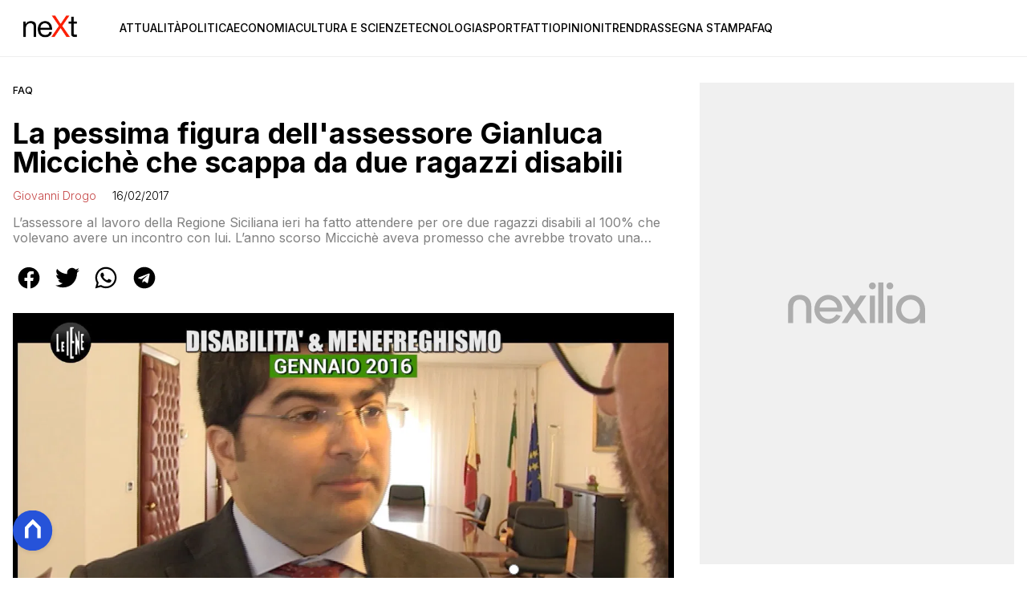

--- FILE ---
content_type: text/html
request_url: https://www.nextquotidiano.it/la-pessima-figura-dellassessore-gianluca-micciche-che-scappa-da-due-ragazzi-disabili/
body_size: 18407
content:
<!DOCTYPE html><html lang="it"> <head><meta charset="utf-8"><meta name="viewport" content="width=device-width, initial-scale=1"><script>(function(){const isLogged = false;
const subscriptionPlan = null;

  window.astroproxy = {
    isLogged: isLogged,
    subscriptionPlan: subscriptionPlan,
  };

  window.loadLibraryScript = (function () {
    const cbs = {};
    const alreadyLoaded = [];

    const loadLibrary = (libraryUrl) => {
      const script = document.createElement('script');
      script.src = libraryUrl;
      script.defer = true;
      script.onload = () => {
        alreadyLoaded.push(libraryUrl);

        cbs[libraryUrl].forEach((cb) => {
          if (typeof cb === 'function') cb();
        });
      };
      document.body.appendChild(script);
    };

    return (libraryUrl, cb = () => {}) => {
      if (alreadyLoaded.includes(libraryUrl)) {
        cb();
        return;
      }

      if (!cbs.hasOwnProperty(libraryUrl)) {
        cbs[libraryUrl] = [];
        cbs[libraryUrl].push(cb);
        loadLibrary(libraryUrl);
      } else {
        cbs[libraryUrl].push(cb);
      }
    };
  })();
})();</script> <link rel="stylesheet" href="/_astro/nextquotidiano-theme.BlsrSVkr.css">  <link href="https://static.nexilia.it/static-metadata/nextquotidiano/cmp-pay.css" rel="stylesheet preload" as="style"> <script src="https://static.nexilia.it/static-metadata/nextquotidiano/cmp-pay.js"></script>     <link href="https://fonts.googleapis.com/css2?family=Roboto:wght@100;200;300;400;500;600;700;800;900&display=swap" rel="stylesheet preload" as="style"> <link href="https://fonts.googleapis.com/css2?family=Inter:wght@100;200;300;400;500;600;700;800;900&display=swap" rel="stylesheet preload" as="style">  <!-- <link
  rel="stylesheet preload"
  as="style"
  href={`/public/${config.code}/${config.code}.css?ver=1.0.2`}
/> -->  <link rel="shortcut icon" href="/public/nextquotidiano/favicon.ico">  <script>(function(){const containerId = "cS5e5Hbj";

    var _mtm = (window._mtm = window._mtm || []);
    _mtm.push({ 'mtm.startTime': new Date().getTime(), event: 'mtm.Start' });
    (function () {
      var d = document,
        g = d.createElement('script'),
        s = d.getElementsByTagName('script')[0];
      g.async = true;
      g.src = 'https://tagmanager.elikona.it/js/container_' + containerId + '.js';
      s.parentNode.insertBefore(g, s);
    })();
  })();</script>    <script class="_iub_cs_activate" type="text/plain">(function(){const gtmCode = "GTM-TFSGDRW";

  (function (w, d, s, l, i) {
    w[l] = w[l] || [];
    w[l].push({ 'gtm.start': new Date().getTime(), event: 'gtm.js' });
    var f = d.getElementsByTagName(s)[0],
      j = d.createElement(s),
      dl = l != 'dataLayer' ? '&l=' + l : '';
    j.async = true;
    j.src = 'https://www.googletagmanager.com/gtm.js?id=' + i + dl;
    f.parentNode.insertBefore(j, f);
  })(window, document, 'script', 'dataLayer', gtmCode);
})();</script> <script type="text/javascript">
  window.googletag = window.googletag || { cmd: [] };
</script>   <script type="text/javascript">(function(){const enablePushdown = true;

      if (enablePushdown) {
        if (typeof window.adk_slot_on_demand !== 'undefined') {
          window.adk_slot_on_demand = 'adk_pushdown';
        } else {
          window.addEventListener('adkInteractionsEvents', (event) => {
            if (event && event.detail.adkOnDemandPromisesCreated) {
              window.adk_slot_on_demand = 'adk_pushdown';
            }
          });
        }
      }

      window._iubendaEvents.on('onReady', function () {
        const adkaoraScript = document.createElement('script');
        adkaoraScript.type = 'text/javascript';
        adkaoraScript.defer = true;
        adkaoraScript.src = 'https://cdn.adkaora.space/mosaico/generic/prod/adk-init.js';

        // add attribute data-version with value v3
        adkaoraScript.setAttribute('data-version', 'v3');
        document.head.appendChild(adkaoraScript);
      });
    })();</script>   <meta name="robots" content="index, follow, max-image-preview:large, max-snippet:-1, max-video-preview:-1"/><title>La pessima figura dell&#x27;assessore Gianluca Miccichè che scappa da due ragazzi disabili | NextQuotidiano</title><meta name="description" content="La pessima figura dell&#x27;assessore Gianluca Miccichè che scappa da due ragazzi disabili. Scopri i fatti del giorno e le ultime notizie di attualità su NextQuotidiano."/><link rel="canonical" href="https://www.nextquotidiano.it/la-pessima-figura-dellassessore-gianluca-micciche-che-scappa-da-due-ragazzi-disabili/"/><meta property="og:locale" content="it_IT"/><meta property="og:type" content="article"/><meta property="og:title" content="La pessima figura dell&#x27;assessore Gianluca Miccichè che scappa da due ragazzi disabili | NextQuotidiano"/><meta property="og:description" content="La pessima figura dell&#x27;assessore Gianluca Miccichè che scappa da due ragazzi disabili. Scopri i fatti del giorno e le ultime notizie di attualità su NextQuotidiano."/><meta property="og:url" content="https://www.nextquotidiano.it/la-pessima-figura-dellassessore-gianluca-micciche-che-scappa-da-due-ragazzi-disabili/"/><meta property="og:site_name" content="nextQuotidiano"/><meta property="article:publisher" content="https://www.facebook.com/nextquotidiano.it/"/><meta property="article:published_time" content="2017-02-16T09:03:13"/><meta property="article:modified_time" content="2017-02-16T09:03:13"/><meta property="og:image" content="https://static.nexilia.it/nextquotidiano/2017/02/gianluca-miccichè-alessio-gianluca-iene-disabilità-3.png"/><meta property="og:image:width" content="1324"/><meta property="og:image:height" content="718"/><meta property="og:image:type" content="image/png"/><meta name="author" content="Giovanni Drogo"/><meta name="twitter:card" content="summary_large_image"/><meta name="twitter:creator" content="@neXtquotidiano"/><meta name="twitter:site" content="nextQuotidiano"/><link rel="alternate" type="application/rss+xml" title="La pessima figura dell&#x27;assessore Gianluca Miccichè che scappa da due ragazzi disabili | NextQuotidiano | Feed" href="https://www.nextquotidiano.it/la-pessima-figura-dellassessore-gianluca-micciche-che-scappa-da-due-ragazzi-disabili/feed/"/><script type="application/ld+json">[{"@context":"https://schema.org","@graph":[{"@type":"NewsArticle","@id":"https://www.nextquotidiano.it/la-pessima-figura-dellassessore-gianluca-micciche-che-scappa-da-due-ragazzi-disabili/#article","isPartOf":{"@id":"https://www.nextquotidiano.it/la-pessima-figura-dellassessore-gianluca-micciche-che-scappa-da-due-ragazzi-disabili/"},"author":{"name":"Giovanni Drogo","@id":"https://www.nextquotidiano.it/#/schema/person/e8c9b04db9b26b6d706f38ba41a73ba5"},"headline":"La pessima figura dell&#039;assessore Gianluca Miccichè che scappa da due ragazzi disabili","datePublished":"2017-02-16T09:03:13+00:00","mainEntityOfPage":{"@id":"https://www.nextquotidiano.it/la-pessima-figura-dellassessore-gianluca-micciche-che-scappa-da-due-ragazzi-disabili/"},"wordCount":813,"commentCount":0,"publisher":{"@id":"https://www.nextquotidiano.it/#organization"},"image":{"@id":"https://www.nextquotidiano.it/la-pessima-figura-dellassessore-gianluca-micciche-che-scappa-da-due-ragazzi-disabili/#primaryimage"},"thumbnailUrl":"https://static.nexilia.it/nextquotidiano/2017/02/gianluca-miccichè-alessio-gianluca-iene-disabilità-3.png","articleSection":["FAQ","Politica"],"inLanguage":"it-IT","potentialAction":[{"@type":"CommentAction","name":"Comment","target":["https://www.nextquotidiano.it/la-pessima-figura-dellassessore-gianluca-micciche-che-scappa-da-due-ragazzi-disabili/#respond"]}]},{"@type":"WebPage","@id":"https://www.nextquotidiano.it/la-pessima-figura-dellassessore-gianluca-micciche-che-scappa-da-due-ragazzi-disabili/","url":"https://www.nextquotidiano.it/la-pessima-figura-dellassessore-gianluca-micciche-che-scappa-da-due-ragazzi-disabili/","name":"La pessima figura dell&#039;assessore Gianluca Miccichè che scappa da due ragazzi disabili | NextQuotidiano","isPartOf":{"@id":"https://www.nextquotidiano.it/#website"},"primaryImageOfPage":{"@id":"https://www.nextquotidiano.it/la-pessima-figura-dellassessore-gianluca-micciche-che-scappa-da-due-ragazzi-disabili/#primaryimage"},"image":{"@id":"https://www.nextquotidiano.it/la-pessima-figura-dellassessore-gianluca-micciche-che-scappa-da-due-ragazzi-disabili/#primaryimage"},"thumbnailUrl":"https://static.nexilia.it/nextquotidiano/2017/02/gianluca-miccichè-alessio-gianluca-iene-disabilità-3.png","datePublished":"2017-02-16T09:03:13+00:00","description":"La pessima figura dell&#039;assessore Gianluca Miccichè che scappa da due ragazzi disabili. Scopri i fatti del giorno e le ultime notizie di attualità su NextQuotidiano.","breadcrumb":{"@id":"https://www.nextquotidiano.it/la-pessima-figura-dellassessore-gianluca-micciche-che-scappa-da-due-ragazzi-disabili/#breadcrumb"},"inLanguage":"it-IT","potentialAction":[{"@type":"ReadAction","target":["https://www.nextquotidiano.it/la-pessima-figura-dellassessore-gianluca-micciche-che-scappa-da-due-ragazzi-disabili/"]}]},{"@type":"ImageObject","inLanguage":"it-IT","@id":"https://www.nextquotidiano.it/la-pessima-figura-dellassessore-gianluca-micciche-che-scappa-da-due-ragazzi-disabili/#primaryimage","url":"https://static.nexilia.it/nextquotidiano/2017/02/gianluca-miccichè-alessio-gianluca-iene-disabilità-3.png","contentUrl":"https://static.nexilia.it/nextquotidiano/2017/02/gianluca-miccichè-alessio-gianluca-iene-disabilità-3.png","width":1324,"height":718,"caption":"gianluca miccichè alessio gianluca iene disabilità - 3"},{"@type":"BreadcrumbList","@id":"https://www.nextquotidiano.it/la-pessima-figura-dellassessore-gianluca-micciche-che-scappa-da-due-ragazzi-disabili/#breadcrumb","itemListElement":[{"@type":"ListItem","position":1,"name":"Home","item":"https://www.nextquotidiano.it/"},{"@type":"ListItem","position":2,"name":"La pessima figura dell&#039;assessore Gianluca Miccichè che scappa da due ragazzi disabili"}]},{"@type":"WebSite","@id":"https://www.nextquotidiano.it/#website","url":"https://www.nextquotidiano.it/","name":"nextQuotidiano","description":"","publisher":{"@id":"https://www.nextquotidiano.it/#organization"},"potentialAction":[{"@type":"SearchAction","target":{"@type":"EntryPoint","urlTemplate":"https://www.nextquotidiano.it/?s={search_term_string}"},"query-input":{"@type":"PropertyValueSpecification","valueRequired":true,"valueName":"search_term_string"}}],"inLanguage":"it-IT"},{"@type":"Organization","@id":"https://www.nextquotidiano.it/#organization","name":"Next Quotidiano","url":"https://www.nextquotidiano.it/","logo":{"@type":"ImageObject","inLanguage":"it-IT","@id":"https://www.nextquotidiano.it/#/schema/logo/image/","url":"https://static.nexilia.it/nextquotidiano/2023/11/logo.png","contentUrl":"https://static.nexilia.it/nextquotidiano/2023/11/logo.png","width":600,"height":300,"caption":"Next Quotidiano"},"image":{"@id":"https://www.nextquotidiano.it/#/schema/logo/image/"},"sameAs":["https://www.facebook.com/nextquotidiano.it/","https://x.com/nextquotidiano"]},{"@type":"Person","@id":"https://www.nextquotidiano.it/#/schema/person/e8c9b04db9b26b6d706f38ba41a73ba5","name":"Giovanni Drogo","image":{"@type":"ImageObject","inLanguage":"it-IT","@id":"https://www.nextquotidiano.it/#/schema/person/image/","url":"https://secure.gravatar.com/avatar/66d72035f942d8e0808e59cc8b47230b?s=96&d=mm&r=g","contentUrl":"https://secure.gravatar.com/avatar/66d72035f942d8e0808e59cc8b47230b?s=96&d=mm&r=g","caption":"Giovanni Drogo"},"url":"https://www.nextquotidiano.it/author/giovanni-drogo/"}]},{"@context":"https://schema.org","@graph":[{"@type":"SiteNavigationElement","@id":"https://www.nextquotidiano.it/#Principale","name":"Attualità","url":"https://www.nextquotidiano.it/attualita/"},{"@type":"SiteNavigationElement","@id":"https://www.nextquotidiano.it/#Principale","name":"Politica","url":"https://www.nextquotidiano.it/politica/"},{"@type":"SiteNavigationElement","@id":"https://www.nextquotidiano.it/#Principale","name":"Economia","url":"https://www.nextquotidiano.it/economia/"},{"@type":"SiteNavigationElement","@id":"https://www.nextquotidiano.it/#Principale","name":"Cultura e Scienze","url":"https://www.nextquotidiano.it/cultura-e-scienze/"},{"@type":"SiteNavigationElement","@id":"https://www.nextquotidiano.it/#Principale","name":"Tecnologia","url":"https://www.nextquotidiano.it/tecnologia/"},{"@type":"SiteNavigationElement","@id":"https://www.nextquotidiano.it/#Principale","name":"Sport","url":"https://www.nextquotidiano.it/sport/"},{"@type":"SiteNavigationElement","@id":"https://www.nextquotidiano.it/#Principale","name":"Fatti","url":"https://www.nextquotidiano.it/fatti/"},{"@type":"SiteNavigationElement","@id":"https://www.nextquotidiano.it/#Principale","name":"Opinioni","url":"https://www.nextquotidiano.it/opinioni/"},{"@type":"SiteNavigationElement","@id":"https://www.nextquotidiano.it/#Principale","name":"Trend","url":"https://www.nextquotidiano.it/trend/"},{"@type":"SiteNavigationElement","@id":"https://www.nextquotidiano.it/#Principale","name":"Rassegna Stampa","url":"https://www.nextquotidiano.it/rassegna-stampa/"},{"@type":"SiteNavigationElement","@id":"https://www.nextquotidiano.it/#Principale","name":"Faq","url":"https://www.nextquotidiano.it/faq/"}]}]</script><style>.paywall[data-astro-cid-szf7bw6u]{margin:16px auto}.paywall[data-astro-cid-szf7bw6u] div[data-astro-cid-szf7bw6u]{background-color:#fff;padding:2rem 24px;border-radius:10px;box-shadow:0 0 0 2px #2956f8;max-width:600px;text-align:center;font-family:system-ui,sans-serif;margin:0 auto}.paywall[data-astro-cid-szf7bw6u] div[data-astro-cid-szf7bw6u] img[data-astro-cid-szf7bw6u]{height:42px;margin:0 auto 2rem;object-fit:contain}.paywall[data-astro-cid-szf7bw6u] div[data-astro-cid-szf7bw6u] p[data-astro-cid-szf7bw6u]{font-size:1.1rem;color:#212121;margin-bottom:2rem;line-height:30px}.paywall[data-astro-cid-szf7bw6u] div[data-astro-cid-szf7bw6u] a[data-astro-cid-szf7bw6u].btn-discover{background-color:#2956f8;color:#fff;padding:1rem 2.5rem;border-radius:8px;font-size:1rem;font-weight:600;text-decoration:none;display:inline-block}.paywall[data-astro-cid-szf7bw6u] div[data-astro-cid-szf7bw6u] a[data-astro-cid-szf7bw6u].btn-discover:hover{filter:brightness(1.1);color:#fff!important;transition:filter .2s ease}.login[data-astro-cid-szf7bw6u]{margin-top:1rem;font-size:.9rem;color:#666}.login[data-astro-cid-szf7bw6u] a[data-astro-cid-szf7bw6u]{color:#2956f8;text-decoration:none;font-size:14px}.login[data-astro-cid-szf7bw6u] a[data-astro-cid-szf7bw6u]:hover{text-decoration:underline}
.btn-nexilia-club[data-astro-cid-xjiewfcr]{margin:16px;z-index:1000;width:50px;height:50px;border-radius:50%;box-shadow:0 2px 5px #0000001a;display:flex;align-items:center;justify-content:center}.btn-nexilia-club[data-astro-cid-xjiewfcr] img[data-astro-cid-xjiewfcr]{width:50px;height:50px}
@media only screen and (max-width: 970px){#gmpSkinMobileSpacer[data-astro-cid-bzugj4pu]{min-height:100px}}:root{--swiper-navigation-size: 44px}.swiper-button-prev,.swiper-button-next{position:absolute;top:var(--swiper-navigation-top-offset, 50%);width:calc(var(--swiper-navigation-size) / 44 * 27);height:var(--swiper-navigation-size);margin-top:calc(0px - (var(--swiper-navigation-size) / 2));z-index:10;cursor:pointer;display:flex;align-items:center;justify-content:center;color:var(--swiper-navigation-color, var(--swiper-theme-color))}.swiper-button-prev.swiper-button-disabled,.swiper-button-next.swiper-button-disabled{opacity:.35;cursor:auto;pointer-events:none}.swiper-button-prev.swiper-button-hidden,.swiper-button-next.swiper-button-hidden{opacity:0;cursor:auto;pointer-events:none}.swiper-navigation-disabled .swiper-button-prev,.swiper-navigation-disabled .swiper-button-next{display:none!important}.swiper-button-prev svg,.swiper-button-next svg{width:100%;height:100%;object-fit:contain;transform-origin:center}.swiper-rtl .swiper-button-prev svg,.swiper-rtl .swiper-button-next svg{transform:rotate(180deg)}.swiper-button-prev,.swiper-rtl .swiper-button-next{left:var(--swiper-navigation-sides-offset, 10px);right:auto}.swiper-button-lock{display:none}.swiper-button-prev:after,.swiper-button-next:after{font-family:swiper-icons;font-size:var(--swiper-navigation-size);text-transform:none!important;letter-spacing:0;font-variant:initial;line-height:1}.swiper-button-prev:after,.swiper-rtl .swiper-button-next:after{content:"prev"}.swiper-button-next,.swiper-rtl .swiper-button-prev{right:var(--swiper-navigation-sides-offset, 10px);left:auto}.swiper-button-next:after,.swiper-rtl .swiper-button-prev:after{content:"next"}
</style>
<link rel="stylesheet" href="/_astro/index.Cacu5y9W.css">
<link rel="stylesheet" href="/_astro/index.XCPM6bHg.css">
<style>._container_1913p_1{color:#19181f;display:flex;flex-direction:column;align-items:center;width:100%}._container_1913p_1 h5{margin-bottom:25px;font-size:1.5em}._answer_1913p_14{width:100%;margin-bottom:1rem;border-radius:.5rem;box-shadow:0 5px 15px #0000001a;position:relative;transition:background-color .3s ease-out;overflow:hidden}._answer_hover_1913p_24:hover{background-color:#efefef!important;cursor:pointer}._answer_voted_1913p_29{cursor:default}._answerInner_1913p_33{width:0;position:absolute;left:0;top:0;margin:0;height:100%;border-radius:.5rem;text-align:left;display:block;transition:width .5s ease-out,background-color .5s ease-out}._answerText_1913p_46{margin:0;padding:1rem;font-weight:700;position:relative;z-index:1}._answer_1913p_14 span{position:absolute;right:1rem;top:50%;transform:translateY(-50%);font-size:1.2rem;font-weight:700}
</style></head> <body class="article-page faq-page">  <script>
  // eslint-disable-next-line no-unused-vars
  function handleClick() {
    document.body.classList.toggle('nexilia-no-scroll');
    const menuButton = document.getElementById('menu-hamburger');
    menuButton.classList.toggle('active');
  }
</script> <header class="menuType_inline">   <section class="head"> <button onclick="handleClick()" class="btn-icon btn-burger" id="menu-hamburger"> <svg xmlns="http://www.w3.org/2000/svg" width="26" height="14" viewBox="0 0 26 14" fill="none"> <path d="M1 1H25" stroke="currentColor" stroke-width="1.5" stroke-linecap="round"></path> <path d="M1 7H25" stroke="currentColor" stroke-width="1.5" stroke-linecap="round"></path> <path d="M1 13H25" stroke="currentColor" stroke-width="1.5" stroke-linecap="round"></path> </svg> </button> <a href="/"> <img alt="logo" src="https://static.nexilia.it/nextquotidiano/2023/11/logo.png"> </a> <div class="menu-container"> <nav id="wordpress-primary-menu" class="primary nav-inline"> <div class="menu-principale-container"> <ul id="menuList" class="menu_top"> <li> <a href="/attualita/">Attualità</a> </li><li> <a href="/politica/">Politica</a> </li><li> <a href="/economia/">Economia</a> </li><li> <a href="/cultura-e-scienze/">Cultura e Scienze</a> </li><li> <a href="/tecnologia/">Tecnologia</a> </li><li> <a href="/sport/">Sport</a> </li><li> <a href="/fatti/">Fatti</a> </li><li> <a href="/opinioni/">Opinioni</a> </li><li> <a href="/trend/">Trend</a> </li><li> <a href="/rassegna-stampa/">Rassegna Stampa</a> </li><li> <a href="/faq/">Faq</a> </li> </ul> </div> </nav> </div> </section>  </header>  <main class="article-page faq-page">   <article data-template="2" data-subscription="free"> <section class="block-category"><h2 class="lbl-category"><a href="/faq/">FAQ</a></h2></section><section class="block-title"><h1>La pessima figura dell&#x27;assessore Gianluca Miccichè che scappa da due ragazzi disabili</h1></section><section class="block-infos"><h3><a href="/author/giovanni-drogo/" style="margin-right:16px">Giovanni Drogo</a> <!-- -->16/02/2017<!-- --> </h3></section><section class="block-subtitle clamp lines-2"><span><p>L&#8217;assessore al lavoro della Regione Siciliana ieri ha fatto attendere per ore due ragazzi disabili al 100% che volevano avere un incontro con lui. L&#8217;anno scorso Miccichè aveva promesso che avrebbe trovato una soluzione &#8220;entro un mese&#8221; ieri l&#8217;assessore della giunta Crocetta è scappato da una porta di emergenza lasciandosi dietro Alessio e Gianluca Pellegrino e la troupe delle Iene che voleva intervistarlo</p>
</span></section><section class="block-share"> <div class="share-component desktop-only"> <h3>Condividi:</h3> <div class="facebook"> <a href="https://www.facebook.com/sharer.php?u=https%3A%2F%2Fwww.nextquotidiano.it%2Fla-pessima-figura-dellassessore-gianluca-micciche-che-scappa-da-due-ragazzi-disabili%2F" target="_blank" rel="noreferrer" title="facebook"> <svg
    xmlns="http://www.w3.org/2000/svg"
    width="800px"
    height="800px"
    viewBox="0 0 24 24"
    fill="none"
>
    <path
        d="M20 12.05C19.9813 10.5255 19.5273 9.03809 18.6915 7.76295C17.8557 6.48781 16.673 5.47804 15.2826 4.85257C13.8921 4.2271 12.3519 4.01198 10.8433 4.23253C9.33473 4.45309 7.92057 5.10013 6.7674 6.09748C5.61422 7.09482 4.77005 8.40092 4.3343 9.86195C3.89856 11.323 3.88938 12.8781 4.30786 14.3442C4.72634 15.8103 5.55504 17.1262 6.69637 18.1371C7.83769 19.148 9.24412 19.8117 10.75 20.05V14.38H8.75001V12.05H10.75V10.28C10.7037 9.86846 10.7483 9.45175 10.8807 9.05931C11.0131 8.66687 11.23 8.30827 11.5161 8.00882C11.8022 7.70936 12.1505 7.47635 12.5365 7.32624C12.9225 7.17612 13.3368 7.11255 13.75 7.14003C14.3498 7.14824 14.9482 7.20173 15.54 7.30003V9.30003H14.54C14.3676 9.27828 14.1924 9.29556 14.0276 9.35059C13.8627 9.40562 13.7123 9.49699 13.5875 9.61795C13.4627 9.73891 13.3667 9.88637 13.3066 10.0494C13.2464 10.2125 13.2237 10.387 13.24 10.56V12.07H15.46L15.1 14.4H13.25V20C15.1399 19.7011 16.8601 18.7347 18.0985 17.2761C19.3369 15.8175 20.0115 13.9634 20 12.05Z"
        fill="#1877F2"
    />
</svg> </a> </div><div class="twitter"> <a href="https://twitter.com/intent/tweet?url=https%3A%2F%2Fwww.nextquotidiano.it%2Fla-pessima-figura-dellassessore-gianluca-micciche-che-scappa-da-due-ragazzi-disabili%2F&text=La%20pessima%20figura%20dell'assessore%20Gianluca%20Miccich%C3%A8%20che%20scappa%20da%20due%20ragazzi%20disabili" target="_blank" rel="noreferrer" title="twitter"> <svg
    xmlns="http://www.w3.org/2000/svg"
    fill="#1DA1F2"
    width="800px"
    height="800px"
    viewBox="-4 0 32 32"
    version="1.1"
>
    <path
        d="M24 8.531c-0.688 1-1.5 1.844-2.469 2.563 0.031 0.219 0.031 0.438 0.031 0.656 0 6.5-4.938 14-14 14-2.781 0-5.375-0.844-7.563-2.219 0.375 0.031 0.781 0.094 1.188 0.094 2.313 0 4.406-0.813 6.094-2.125-2.188-0.031-3.969-1.5-4.594-3.438 0.281 0.063 0.625 0.094 0.938 0.094 0.438 0 0.906-0.063 1.313-0.188-2.281-0.438-3.969-2.406-3.969-4.781v-0.063c0.688 0.344 1.406 0.563 2.219 0.594-1.313-0.906-2.188-2.406-2.188-4.094 0-0.906 0.25-1.75 0.656-2.5 2.438 2.969 6.063 4.969 10.156 5.156-0.063-0.344-0.125-0.75-0.125-1.125 0-2.719 2.188-4.938 4.906-4.938 1.438 0 2.719 0.625 3.625 1.594 1.125-0.219 2.156-0.656 3.094-1.219-0.344 1.156-1.125 2.156-2.125 2.75 1-0.125 1.906-0.406 2.813-0.813z" />
</svg> </a> </div><div class="whatsapp"> <a href="https://api.whatsapp.com/send?text=https%3A%2F%2Fwww.nextquotidiano.it%2Fla-pessima-figura-dellassessore-gianluca-micciche-che-scappa-da-due-ragazzi-disabili%2F" target="_blank" rel="noreferrer" title="whatsapp"> <svg
xmlns="http://www.w3.org/2000/svg"
width="800px"
height="800px"
viewBox="0 0 24 24"
fill="none"
>
<path
  d="M17.6 6.31999C16.8669 5.58141 15.9943 4.99596 15.033 4.59767C14.0716 4.19938 13.0406 3.99622 12 3.99999C10.6089 4.00135 9.24248 4.36819 8.03771 5.06377C6.83294 5.75935 5.83208 6.75926 5.13534 7.96335C4.4386 9.16745 4.07046 10.5335 4.06776 11.9246C4.06507 13.3158 4.42793 14.6832 5.12 15.89L4 20L8.2 18.9C9.35975 19.5452 10.6629 19.8891 11.99 19.9C14.0997 19.9001 16.124 19.0668 17.6222 17.5816C19.1205 16.0965 19.9715 14.0796 19.99 11.97C19.983 10.9173 19.7682 9.87634 19.3581 8.9068C18.948 7.93725 18.3505 7.05819 17.6 6.31999ZM12 18.53C10.8177 18.5308 9.65701 18.213 8.64 17.61L8.4 17.46L5.91 18.12L6.57 15.69L6.41 15.44C5.55925 14.0667 5.24174 12.429 5.51762 10.8372C5.7935 9.24545 6.64361 7.81015 7.9069 6.80322C9.1702 5.79628 10.7589 5.28765 12.3721 5.37368C13.9853 5.4597 15.511 6.13441 16.66 7.26999C17.916 8.49818 18.635 10.1735 18.66 11.93C18.6442 13.6859 17.9355 15.3645 16.6882 16.6006C15.441 17.8366 13.756 18.5301 12 18.53ZM15.61 13.59C15.41 13.49 14.44 13.01 14.26 12.95C14.08 12.89 13.94 12.85 13.81 13.05C13.6144 13.3181 13.404 13.5751 13.18 13.82C13.07 13.96 12.95 13.97 12.75 13.82C11.6097 13.3694 10.6597 12.5394 10.06 11.47C9.85 11.12 10.26 11.14 10.64 10.39C10.6681 10.3359 10.6827 10.2759 10.6827 10.215C10.6827 10.1541 10.6681 10.0941 10.64 10.04C10.64 9.93999 10.19 8.95999 10.03 8.56999C9.87 8.17999 9.71 8.23999 9.58 8.22999H9.19C9.08895 8.23154 8.9894 8.25465 8.898 8.29776C8.8066 8.34087 8.72546 8.403 8.66 8.47999C8.43562 8.69817 8.26061 8.96191 8.14676 9.25343C8.03291 9.54495 7.98287 9.85749 8 10.17C8.0627 10.9181 8.34443 11.6311 8.81 12.22C9.6622 13.4958 10.8301 14.5293 12.2 15.22C12.9185 15.6394 13.7535 15.8148 14.58 15.72C14.8552 15.6654 15.1159 15.5535 15.345 15.3915C15.5742 15.2296 15.7667 15.0212 15.91 14.78C16.0428 14.4856 16.0846 14.1583 16.03 13.84C15.94 13.74 15.81 13.69 15.61 13.59Z"
  fill="#000000"
/>
</svg> </a> </div><div class="telegram"> <a href="https://t.me/share/url?url=https%3A%2F%2Fwww.nextquotidiano.it%2Fla-pessima-figura-dellassessore-gianluca-micciche-che-scappa-da-due-ragazzi-disabili%2F&text=La%20pessima%20figura%20dell'assessore%20Gianluca%20Miccich%C3%A8%20che%20scappa%20da%20due%20ragazzi%20disabili" target="_blank" rel="noreferrer" title="telegram"> <svg
    xmlns="http://www.w3.org/2000/svg"
    width="800px"
    height="800px"
    viewBox="0 0 24 24"
    fill="none"
>
    <path
        d="M12 4C10.4178 4 8.87103 4.46919 7.55544 5.34824C6.23985 6.22729 5.21447 7.47672 4.60897 8.93853C4.00347 10.4003 3.84504 12.0089 4.15372 13.5607C4.4624 15.1126 5.22433 16.538 6.34315 17.6569C7.46197 18.7757 8.88743 19.5376 10.4393 19.8463C11.9911 20.155 13.5997 19.9965 15.0615 19.391C16.5233 18.7855 17.7727 17.7602 18.6518 16.4446C19.5308 15.129 20 13.5823 20 12C20 9.87827 19.1571 7.84344 17.6569 6.34315C16.1566 4.84285 14.1217 4 12 4ZM15.93 9.48L14.62 15.67C14.52 16.11 14.26 16.21 13.89 16.01L11.89 14.53L10.89 15.46C10.8429 15.5215 10.7824 15.5715 10.7131 15.6062C10.6438 15.6408 10.5675 15.6592 10.49 15.66L10.63 13.66L14.33 10.31C14.5 10.17 14.33 10.09 14.09 10.23L9.55 13.08L7.55 12.46C7.12 12.33 7.11 12.03 7.64 11.83L15.35 8.83C15.73 8.72 16.05 8.94 15.93 9.48Z"
        fill="#2AABEE"
    />
</svg> </a> </div> </div> <div style="display: grid; grid-template-columns: 1fr;" class="share-component mobile-only"> <button id="shareBtn"> <svg xmlns="http://www.w3.org/2000/svg" viewBox="0 0 50 50" enable-background="new 0 0 50 50"> <path d="M30.3 13.7L25 8.4l-5.3 5.3-1.4-1.4L25 5.6l6.7 6.7z"></path> <path d="M24 7h2v21h-2z"></path> <path d="M35 40H15c-1.7 0-3-1.3-3-3V19c0-1.7 1.3-3 3-3h7v2h-7c-.6 0-1 .4-1 1v18c0 .6.4 1 1 1h20c.6 0 1-.4 1-1V19c0-.6-.4-1-1-1h-7v-2h7c1.7 0 3 1.3 3 3v18c0 1.7-1.3 3-3 3z"></path> </svg> <span style="margin-left: 4px">Condividi</span> </button> <!-- <div id="customShareWrapper">
      <iframe
        id="shareOnFacebook"
        width="89"
        height="20"
        style="border:none;overflow:hidden"
        scrolling="no"
        frameborder="0"
        allowfullscreen="true"
        allow="autoplay; clipboard-write; encrypted-media; picture-in-picture; web-share"
      ></iframe>
    </div> --> <!-- <div>
      {
        socials.map((social) => {
          return (
            <div class={social.className}>
              <a
                href={social.href}
                target="_blank"
                rel="noreferrer"
                title={social.className}
              >
                <Fragment set:html={social.image} />
              </a>
            </div>
          );
        })
      }
    </div> --> </div> </section> <script>(function(){const title = "La pessima figura dell'assessore Gianluca Miccichè che scappa da due ragazzi disabili";
const url = "/la-pessima-figura-dellassessore-gianluca-micciche-che-scappa-da-due-ragazzi-disabili/";

  const shareData = {
    url: url,
    title: title,
    text: title,
  };
  document.getElementById('shareBtn')?.addEventListener('click', async () => {
    if (navigator.canShare) {
      navigator.share(shareData);
    }
  });
})();</script><section class="block-image"><picture class="aspect-ratio-16-9"><source src-set="https://static.nexilia.it/nextquotidiano/2017/02/gianluca-miccichè-alessio-gianluca-iene-disabilità-3.png?width=320&imdensity=1" media="(max-width: 360px)"><source src-set="https://static.nexilia.it/nextquotidiano/2017/02/gianluca-miccichè-alessio-gianluca-iene-disabilità-3.png?width=480&imdensity=1" media="(max-width: 430px)"><source src-set="https://static.nexilia.it/nextquotidiano/2017/02/gianluca-miccichè-alessio-gianluca-iene-disabilità-3.png?width=640&imdensity=1" media="(max-width: 580px)"><source src-set="https://static.nexilia.it/nextquotidiano/2017/02/gianluca-miccichè-alessio-gianluca-iene-disabilità-3.png?width=720&imdensity=1" media="(max-width: 768px)"><source src-set="https://static.nexilia.it/nextquotidiano/2017/02/gianluca-miccichè-alessio-gianluca-iene-disabilità-3.png?width=1200&imdensity=1" media="(max-width: 1024px)"><source src-set="https://static.nexilia.it/nextquotidiano/2017/02/gianluca-miccichè-alessio-gianluca-iene-disabilità-3.png?width=1200&imdensity=1" media="(max-width: 1280px)"><source src-set="https://static.nexilia.it/nextquotidiano/2017/02/gianluca-miccichè-alessio-gianluca-iene-disabilità-3.png?width=1200&imdensity=1" media="(min-width: 1281px)"><img class="aspect-ratio-16-9" src="https://static.nexilia.it/nextquotidiano/2017/02/gianluca-miccichè-alessio-gianluca-iene-disabilità-3.png?width=1200&imdensity=1" alt="article-post" title="La pessima figura dell'assessore Gianluca Miccichè che scappa da due ragazzi disabili" loading="eager"></picture></section> <section class="block-content"> <html><head></head><body><p><strong>Alessio e Gianluca Pellegrino, di 24 e 34 anni</strong>, sono due fratelli siciliani affetti da tetraparesi spastica; questo significa che sono costretti a vivere su una sedia a rotelle. Alessio e Gianluca vivono da soli, praticamente senza assistenza – nonostante da soli non possano fare nulla – perché la Regione Siciliana non ha stanziato i fondi per una maggiore assistenza né quelli per l’inserimento lavorativo. Per questo motivo i due fratelli si erano rivolti un anno fa alle Iene e grazie all’intervento della iena Cristiano Pasca erano riusciti a strappare all’assessore<strong>&nbsp;</strong>regionale al Lavoro,&nbsp;famiglia e immigrazione<strong>&nbsp;Gianluca Miccichè</strong>&nbsp;(UDC)<strong>&nbsp;</strong>la promessa che in breve tempo la Regione si sarebbe occupata del caso e avrebbe risolto la situazione. Cosa che <strong>puntualmente non si è verificata</strong> e così un anno dopo Alessio, Gianluca e Cristiano<a href="http://www.video.mediaset.it/video/iene/puntata/pasca-disabilita-e-menefreghismo_691166.html"> sono tornati negli uffici dell’assessorato al lavoro per parlare con Miccichè</a>.<br>
<img loading="lazy" decoding="async" class="aligncenter size-full wp-image-100684" src="http://www.nextquotidiano.it/wp-content/uploads/2017/02/gianluca-miccichè-alessio-gianluca-iene-disabilità-4.png?imwidth=828&amp;imdensity=1" alt="gianluca miccichè alessio gianluca iene disabilità - 4" width="600" height="658" srcset="https://static.nexilia.it/nextquotidiano/2017/02/gianluca-miccichè-alessio-gianluca-iene-disabilità-4.png 600w, https://static.nexilia.it/nextquotidiano/2017/02/gianluca-miccichè-alessio-gianluca-iene-disabilità-4-274x300.png 274w" sizes="(max-width: 600px) 100vw, 600px"></p><div class="adv-inside-content"><div class="adk-slot" data-adv-size="336x280"><div id="adk_article-top"></div></div></div>
<h2><strong>Il vergognoso atteggiamento di Gianluca Miccichè nei confronti di due disabili</strong></h2>
<p>Quello che è successo in assessorato però è davvero sbalorditivo (e soprattutto vergognoso), Miccichè prima ha fatto sapere di aver interrotto una riunione per avere il tempo per poter parlare con calma con i due fratelli Pellegrino e e le Iene della loro situazione. Poi però il gruppo è stato lasciato in sala d’attesa per delle ore, senza che dall’ufficio dell’assessore giungesse alcuna notizia. Per le prime ore l’unica certezza era che Miccichè era ancora in assessorato e che quindi “prima o poi” sarebbe quantomeno dovuto uscirne e lì avrebbe trovato Alessio e Gianluca ad aspettarlo assieme alla troupe del programma Mediaset. Dal momento che i due ragazzi sono disabili al 100% il protrarsi dell’attesa non è una cosa confortevole, anche perché i due durante la mattina – proprio a causa dei problemi denunciati lo scorso anno – sono senza assistenza da parte degli operatori sociali e quindi non possono espletare i più banali bisogni fisiologici. Ad &nbsp;un certo punto qualcuno dallo staff dell’assessore Miccichè manda a dire che in ufficio avrebbe potuto salire solo Cristiano Pasca da solo e senza microfono. Va da sé che è una proposta irricevibile anche perché Alessio e Gianluca vogliono parlare con l’assessore. Dopo altre ore di attesa – si era ormai fatto pomeriggio – Miccichè riesce a fuggire in modo alquanto rocambolesco senza farsi notare dalle Iene. L’assessore<strong> ha quindi preferito lasciare per otto&nbsp;ore</strong> due ragazzi disabili nell’androne del palazzo invece che affrontarli e soprattutto affrontare le sue responsabilità.<br>
<img loading="lazy" decoding="async" class="aligncenter size-full wp-image-100672" src="http://www.nextquotidiano.it/wp-content/uploads/2017/02/gianluca-miccichè-alessio-gianluca-iene-disabilità-1.png?imwidth=828&amp;imdensity=1" alt="gianluca miccichè alessio gianluca iene disabilità " width="1024" height="429" srcset="https://static.nexilia.it/nextquotidiano/2017/02/gianluca-miccichè-alessio-gianluca-iene-disabilità-1.png 1024w, https://static.nexilia.it/nextquotidiano/2017/02/gianluca-miccichè-alessio-gianluca-iene-disabilità-1-300x126.png 300w, https://static.nexilia.it/nextquotidiano/2017/02/gianluca-miccichè-alessio-gianluca-iene-disabilità-1-768x322.png 768w" sizes="(max-width: 1024px) 100vw, 1024px"></p><div class="adv-inside-content"><div id="teads-slot" class="teads-slot"></div></div>
<h2><strong>Le accuse di menefreghismo e inerzia a Miccichè</strong></h2>
<p>Dopo la messa in onda del servizio Miccichè, che nei giorni scorsi <a href="http://gds.it/2017/02/13/mozione-di-sfiducia-dellopposizione-contro-lassessore-micciche_628536/">era stato oggetto di una mozione di sfiducia</a> presentata dal vice&nbsp;capogruppo di Fi all’Ars Vincenzo Figuccia e firmata anche fai deputati Sergio Tancredi (Cinque Stelle), Nino Dina (Misto) e Marcello Greco (Sicilia Futura) proprio a causa del&nbsp;<strong>suo scarso rendimento</strong> e dell’incapacità di trovare una soluzione alle vertenze presentate presso il suo assessorato, <a href="https://www.facebook.com/Gianluca-Miccich%C3%A8-407968545933619/">ha fatto oscurare la sua pagina Facebook</a> che era stata invasa da utenti indignati per l’atteggiamento menefreghista del politico siciliano. In pratica nel testo della mozione è scritto a chiare lettere che l’assessore <strong>non ha fatto nulla</strong> da quando ha iniziato il suo mandato.&nbsp;Gianluca e Alessio non di certo sono le uniche “vittime” dell’incapacità di Micchichè di svolgere il lavoro per il quale è stato nominato ed è profumatamente pagato ma senza dubbio i due Pellegrino sono coloro che versano nella situazione più difficile: disabili al 100%, con pochissima assistenza e senza un lavoro (Alessio è riuscito a trovare un impiego grazie a Luca, un parrucchiere veneto che ha risposto all’appello sui social) che consenta loro quantomeno di pagare da sé qualcuno che gli aiuti. Per esprimere la propria rabbia alcuni utenti hanno aperto una pagina di scherno dal nome “<a href="https://www.facebook.com/Gianluca-Miccich%C3%A8-Fan-Club-1256528711089932/?hc_ref=SEARCH">Gianluca Miccichè Fan Club</a>” mentre in molti si sono riversati su Twitter dal momento che <a href="https://twitter.com/gianmicciche">l’account dell’assessore</a> è rimasto attivo.<br>
<img loading="lazy" decoding="async" class="aligncenter size-full wp-image-100679" src="http://www.nextquotidiano.it/wp-content/uploads/2017/02/gianluca-miccichè-alessio-gianluca-iene-disabilità-2.png?imwidth=828&amp;imdensity=1" alt="gianluca miccichè alessio gianluca iene disabilità - 2" width="619" height="846" srcset="https://static.nexilia.it/nextquotidiano/2017/02/gianluca-miccichè-alessio-gianluca-iene-disabilità-2.png 619w, https://static.nexilia.it/nextquotidiano/2017/02/gianluca-miccichè-alessio-gianluca-iene-disabilità-2-220x300.png 220w" sizes="(max-width: 619px) 100vw, 619px"><br>
Ora non sono solo le opposizioni a chiedere le dimissioni di Miccichè ma anche molti cittadini sconvolti e indignati da un atteggiamento che francamente ha dell’incredibile. Siamo in Italia e siamo purtroppo abituati al fatto che i politici non siano in grado di risolvere le cose o che ci voglia un tempo esageratamente lungo per trovare una soluzione ai problemi più urgenti. Ma dal punto di vista umano (e non solo da quello politico) il fatto che un assessore scappi dal confronto con due persone disabili per paura di dover ammettere i propri errori e la propria incapacità è forse peggio dell’incapacità stessa. In un paese normale un qualsiasi amministratore dopo un episodio del genere dovrebbe essere licenziato. Non risulta però che il Presidente della Regione Siciliana, Rosario Crocetta, abbia preso una posizione nel merito della vicenda ma sono in molti a chiedere che il Presidente ritiri le deleghe al suo assessore per manifesta incapacità.</p><div class="adv-inside-content"><div class="adk-slot" data-adv-size="336x280"><div id="adk_article-middle"></div></div></div>
<p></p><div class="adv-inside-content"><div class="adk-slot" data-adv-size="336x280"><div id="adk_article-bottom"></div></div></div></body></html> </section>  <script>(function(){const teadsCode = "191166";

    (function (d, p) {
      var js,
        s = d.getElementsByTagName('script')[0];
      js = d.createElement('script');
      js.className = 'teads _iub_cs_activate';
      js.async = true;
      js.type = 'text/plain';
      js.src = '//a.teads.tv/page/' + p + '/tag';
      s?.parentNode?.insertBefore(js, s);
    })(window.document, teadsCode);
  })();</script>  <section class="block-list block-relateds" data-appearance="grid" data-desktop-columns="2" data-mobile-columns="1"><div class="block-heading"><h2>Potrebbe interessarti anche</h2></div><ul><li class="article-block-item"><div class="col-img"><picture class="aspect-ratio-16-9"><source srcSet="https://static.nexilia.it/nextquotidiano/2021/03/ambulanza.jpg?width=undefined&amp;imdensity=1"/><img class="aspect-ratio-16-9" srcSet="https://static.nexilia.it/nextquotidiano/2021/03/ambulanza.jpg?width=480&amp;imdensity=1" alt="preview" title="Incidente stradale all’uscita di Novara: morte due donne, arrestato un uomo alla guida senza patente" loading="eager"/></picture></div><div class="col-text"><h2><a href="/incidente-novara/" class="block-title clamp lines-3">Incidente stradale all’uscita di Novara: morte due donne, arrestato un uomo alla guida senza patente</a></h2><span class="excerpt clamp lines-3"><p>Dopo l&#8217;incidente si era allontanato a piedi </p>
</span><div class="block-category"><h4><a href="/author/next-quotidiano/" class="author-link">neXtQuotidiano</a><span>-</span><a href="/faq/" class="category-link">FAQ</a></h4></div></div></li><li class="article-block-item"><div class="col-img"><picture class="aspect-ratio-16-9"><source srcSet="https://static.nexilia.it/nextquotidiano/2022/09/Aumento-bollette-scaled.jpg?width=undefined&amp;imdensity=1"/><img class="aspect-ratio-16-9" srcSet="https://static.nexilia.it/nextquotidiano/2022/09/Aumento-bollette-scaled.jpg?width=480&amp;imdensity=1" alt="preview" title="Quando e di quanto aumenteranno le bollette dell’energia elettrica e del gas" loading="eager"/></picture></div><div class="col-text"><h2><a href="/aumento-bollette-energia-elettrica-gas-quando-e-quanto/" class="block-title clamp lines-3">Quando e di quanto aumenteranno le bollette dell’energia elettrica e del gas</a></h2><span class="excerpt clamp lines-3"><p>La vertiginosa crescita dei prezzi è stata annunciata da Arera, l&#8217;Autorità di Regolazione per Energia Reti e Ambiente</p>
</span><div class="block-category"><h4><a href="/author/next-quotidiano/" class="author-link">neXtQuotidiano</a><span>-</span><a href="/faq/" class="category-link">FAQ</a></h4></div></div></li><li class="article-block-item"><div class="col-img"><picture class="aspect-ratio-16-9"><source srcSet="https://static.nexilia.it/nextquotidiano/2020/03/coronavirus-roma-deserta.jpg?width=undefined&amp;imdensity=1"/><img class="aspect-ratio-16-9" srcSet="https://static.nexilia.it/nextquotidiano/2020/03/coronavirus-roma-deserta.jpg?width=480&amp;imdensity=1" alt="preview" title="Come scegliere i migliori quartieri di Roma se ci si vuole trasferire per lavoro" loading="eager"/></picture></div><div class="col-text"><h2><a href="/come-scegliere-i-migliori-quartieri-di-roma-se-ci-si-vuole-trasferire-per-lavoro/" class="block-title clamp lines-3">Come scegliere i migliori quartieri di Roma se ci si vuole trasferire per lavoro</a></h2><span class="excerpt clamp lines-3"><p>Roma è la Capitale d’Italia, ma soprattutto una città multiculturale sede di numerose aziende: per questo motivo sempre più persone preferiscono trasferirsi qui</p>
</span><div class="block-category"><h4><a href="/author/next-quotidiano/" class="author-link">neXtQuotidiano</a><span>-</span><a href="/faq/" class="category-link">FAQ</a></h4></div></div></li><li class="article-block-item"><div class="col-img"><picture class="aspect-ratio-16-9"><source srcSet="https://static.nexilia.it/nextquotidiano/2022/09/Italy_Photo_Press_1121994-1.jpg?width=undefined&amp;imdensity=1"/><img class="aspect-ratio-16-9" srcSet="https://static.nexilia.it/nextquotidiano/2022/09/Italy_Photo_Press_1121994-1.jpg?width=480&amp;imdensity=1" alt="preview" title="La linea di successione dopo la regina Elisabetta II: il primo è il figlio Carlo, principe del Galles" loading="eager"/></picture></div><div class="col-text"><h2><a href="/linea-di-successione-elisabetta-ii/" class="block-title clamp lines-3">La linea di successione dopo la regina Elisabetta II: il primo è il figlio Carlo, principe del Galles</a></h2><span class="excerpt clamp lines-3"><p>La linea di successione dopo la regina Elisabetta II: il primo è il figlio Carlo, principe del Galles</p>
</span><div class="block-category"><h4><a href="/author/next-quotidiano/" class="author-link">neXtQuotidiano</a><span>-</span><a href="/faq/" class="category-link">FAQ</a></h4></div></div></li><li class="article-block-item"><div class="col-img"><picture class="aspect-ratio-16-9"><source srcSet="https://static.nexilia.it/nextquotidiano/2022/02/regina-elisabetta-covid.jpg?width=undefined&amp;imdensity=1"/><img class="aspect-ratio-16-9" srcSet="https://static.nexilia.it/nextquotidiano/2022/02/regina-elisabetta-covid.jpg?width=480&amp;imdensity=1" alt="preview" title="Operation Unicorn: cosa succederà se la Regina dovesse morire in Scozia" loading="eager"/></picture></div><div class="col-text"><h2><a href="/operation-unicorn-cosa-succede-se-la-regina-dovesse-morire-in-scozia/" class="block-title clamp lines-3">Operation Unicorn: cosa succederà se la Regina dovesse morire in Scozia</a></h2><span class="excerpt clamp lines-3"><p>La regina Elisabetta II ha 96 anni e pochi mesi fa ha festeggiato il Platinum Jubilee, i 70 anni di regno</p>
</span><div class="block-category"><h4><a href="/author/next-quotidiano/" class="author-link">neXtQuotidiano</a><span>-</span><a href="/faq/" class="category-link">FAQ</a></h4></div></div></li><li class="article-block-item"><div class="col-img"><picture class="aspect-ratio-16-9"><source srcSet="https://static.nexilia.it/nextquotidiano/2022/08/Sondaggi-politici-oggi-25-agosto-scaled.jpg?width=undefined&amp;imdensity=1"/><img class="aspect-ratio-16-9" srcSet="https://static.nexilia.it/nextquotidiano/2022/08/Sondaggi-politici-oggi-25-agosto-scaled.jpg?width=480&amp;imdensity=1" alt="preview" title="Sondaggi politici: cresce Fratelli d’Italia, scende il PD e sale il Terzo Polo" loading="eager"/></picture></div><div class="col-text"><h2><a href="/sondaggi-politici-oggi-cresce-fratelli-ditalia-scende-il-pd-e-sale-il-terzo-polo/" class="block-title clamp lines-3">Sondaggi politici: cresce Fratelli d’Italia, scende il PD e sale il Terzo Polo</a></h2><span class="excerpt clamp lines-3"><p>La situazione nella fotografia degli ultimi rilevamenti prima del silenzio elettorale che, almeno per quel che riguarda i sondaggi, scatterà alla fine della settimana in corso</p>
</span><div class="block-category"><h4><a href="/author/next-quotidiano/" class="author-link">neXtQuotidiano</a><span>-</span><a href="/faq/" class="category-link">FAQ</a></h4></div></div></li><li class="article-block-item"><div class="col-img"><picture class="aspect-ratio-16-9"><source srcSet="https://static.nexilia.it/nextquotidiano/2021/10/Italy_Photo_Press_1061470-scaled.jpg?width=undefined&amp;imdensity=1"/><img class="aspect-ratio-16-9" srcSet="https://static.nexilia.it/nextquotidiano/2021/10/Italy_Photo_Press_1061470-scaled.jpg?width=480&amp;imdensity=1" alt="preview" title="Sondaggi: a destra cresce solo Giorgia Meloni, 90% degli italiani preoccupato per le bollette" loading="eager"/></picture></div><div class="col-text"><h2><a href="/sondaggi-politici-oggi-5-settembre-realizzati-da-youtrend/" class="block-title clamp lines-3">Sondaggi: a destra cresce solo Giorgia Meloni, 90% degli italiani preoccupato per le bollette</a></h2><span class="excerpt clamp lines-3"><p>Ecco cosa è emerso dal sondaggio realizzato per SkyTg24 dall&#8217;istituto di ricerca Quorum/YouTrend </p>
</span><div class="block-category"><h4><a href="/author/asia-buconi/" class="author-link">Asia Buconi</a><span>-</span><a href="/faq/" class="category-link">FAQ</a></h4></div></div></li><li class="article-block-item"><div class="col-img"><picture class="aspect-ratio-16-9"><source srcSet="https://static.nexilia.it/nextquotidiano/2022/06/Italy_Photo_Press_1053107-scaled-e1654842838166.jpg?width=undefined&amp;imdensity=1"/><img class="aspect-ratio-16-9" srcSet="https://static.nexilia.it/nextquotidiano/2022/06/Italy_Photo_Press_1053107-scaled-e1654842838166.jpg?width=480&amp;imdensity=1" alt="preview" title="Sondaggi, Fratelli d’Italia straccia la Lega anche al Nord e conquista Veneto, Lombardia e Piemonte" loading="eager"/></picture></div><div class="col-text"><h2><a href="/sondaggi-politici-oggi-fratelli-ditalia-straccia-lega-al-nord/" class="block-title clamp lines-3">Sondaggi, Fratelli d’Italia straccia la Lega anche al Nord e conquista Veneto, Lombardia e Piemonte</a></h2><span class="excerpt clamp lines-3"><p>Le cifre di YouTrend sottolineano come anche le roccaforti leghiste al Nord siano state ormai conquistate dai meloniani</p>
</span><div class="block-category"><h4><a href="/author/asia-buconi/" class="author-link">Asia Buconi</a><span>-</span><a href="/faq/" class="category-link">FAQ</a></h4></div></div></li><li class="article-block-item"><div class="col-img"><picture class="aspect-ratio-16-9"><source srcSet="https://static.nexilia.it/nextquotidiano/2020/03/giuseppe-conte-mario-draghi.jpg?width=undefined&amp;imdensity=1"/><img class="aspect-ratio-16-9" srcSet="https://static.nexilia.it/nextquotidiano/2020/03/giuseppe-conte-mario-draghi.jpg?width=480&amp;imdensity=1" alt="preview" title="Sondaggi politici oggi: il M5S è il partito che cresce di più, forte apprezzamento per Mario Draghi" loading="eager"/></picture></div><div class="col-text"><h2><a href="/sondaggi-politici-oggi-1-settembre-m5s-cresce/" class="block-title clamp lines-3">Sondaggi politici oggi: il M5S è il partito che cresce di più, forte apprezzamento per Mario Draghi</a></h2><span class="excerpt clamp lines-3"><p>Cosa dicono i sondaggi politici oggi in vista delle elezioni del 25 settembre? Il primo dato è che continua l&#8217;inseguimento del Partito Democratico a Fratelli d&#8217;Italia, con i meloniani che, però, sembrano accumulare sempre più distacco affermandosi come primo partito con il 24% (+0,7% rispetto a fine luglio), un punto davanti ai dem (al 23%). [&hellip;]</p>
</span><div class="block-category"><h4><a href="/author/asia-buconi/" class="author-link">Asia Buconi</a><span>-</span><a href="/faq/" class="category-link">FAQ</a></h4></div></div></li><li class="article-block-item"><div class="col-img"><picture class="aspect-ratio-16-9"><source srcSet="https://static.nexilia.it/nextquotidiano/2022/05/Italy_Photo_Press_1078131-scaled-e1653585741674.jpg?width=undefined&amp;imdensity=1"/><img class="aspect-ratio-16-9" srcSet="https://static.nexilia.it/nextquotidiano/2022/05/Italy_Photo_Press_1078131-scaled-e1653585741674.jpg?width=480&amp;imdensity=1" alt="preview" title="Sondaggi politici oggi: per i giovani il leader più amato è Conte, il partito più votato il Pd" loading="eager"/></picture></div><div class="col-text"><h2><a href="/sondaggi-politici-oggi-conte-leader-piu-amato-partito-piu-votato-pd/" class="block-title clamp lines-3">Sondaggi politici oggi: per i giovani il leader più amato è Conte, il partito più votato il Pd</a></h2><span class="excerpt clamp lines-3"><p>Questa è la fotografia immortalata dai sondaggi politici di oggi realizzati dall&#8217;istituto di ricerca Quorum/YouTrend per Sky Tg24 </p>
</span><div class="block-category"><h4><a href="/author/asia-buconi/" class="author-link">Asia Buconi</a><span>-</span><a href="/faq/" class="category-link">FAQ</a></h4></div></div></li></ul></section> <div id="taboola-below-article-thumbnails"></div> <script>(function(){const taboolaCode = "nexilia-nextquotidiano";

    window._taboola = window._taboola || [];
    window._taboola.push({
      mode: 'alternating-thumbnails-a',
      container: 'taboola-below-article-thumbnails',
      placement: 'Below Article Thumbnails',
      target_type: 'mix',
    });

    window._iubendaEvents.on('onReady', function () {
      window._taboola = window._taboola || [];
      window._taboola.push({ article: 'auto' });
      !(function (e, f, u, i) {
        if (!document.getElementById(i)) {
          e.async = 1;
          e.src = u;
          e.id = i;
          f.parentNode.insertBefore(e, f);
        }
      })(
        document.createElement('script'),
        document.getElementsByTagName('script')[0],
        `//cdn.taboola.com/libtrc/${taboolaCode}/loader.js`,
        'tb_loader_script'
      );
      if (window.performance && typeof window.performance.mark == 'function') {
        window.performance.mark('tbl_ic');
      }
    });
  })();</script>  </article>  <aside class="sidebar"> <section class="block-ad desktop-only"><div class="adk-slot"><div id="adk_spalla-top"></div></div></section><section class="block-list undefined" data-appearance="list" data-desktop-columns="1" data-mobile-columns="1"><div class="block-heading"><h2 class="lbl-heading">Trend</h2></div><ul><li class="article-block-item"><div class="col-img"><a href="/chic-con-le-sneakers-alcune-delle-migliori-opzioni-per-indossarle-correttamente/"><picture class="aspect-ratio-16-9"><source srcSet="https://static.nexilia.it/nextquotidiano/2025/12/sneakers-di-lusso.jpg?width=320&amp;imdensity=1" media="(max-width: 360px)"/><source srcSet="https://static.nexilia.it/nextquotidiano/2025/12/sneakers-di-lusso.jpg?width=480&amp;imdensity=1" media="(max-width: 430px)"/><source srcSet="https://static.nexilia.it/nextquotidiano/2025/12/sneakers-di-lusso.jpg?width=580&amp;imdensity=1" media="(max-width: 640px)"/><source srcSet="https://static.nexilia.it/nextquotidiano/2025/12/sneakers-di-lusso.jpg?width=720&amp;imdensity=1" media="(max-width: 768px)"/><source srcSet="https://static.nexilia.it/nextquotidiano/2025/12/sneakers-di-lusso.jpg?width=828&amp;imdensity=1" media="(max-width: 1024px)"/><source srcSet="https://static.nexilia.it/nextquotidiano/2025/12/sneakers-di-lusso.jpg?width=828&amp;imdensity=1" media="(max-width: 1280px)"/><source srcSet="https://static.nexilia.it/nextquotidiano/2025/12/sneakers-di-lusso.jpg?width=828&amp;imdensity=1" media="(max-width: Infinitypx)"/><img class="aspect-ratio-16-9" srcSet="https://static.nexilia.it/nextquotidiano/2025/12/sneakers-di-lusso.jpg?width=828&amp;imdensity=1" alt="preview" title="Chic con le sneakers: alcune delle migliori opzioni per indossarle correttamente" loading="eager"/></picture></a></div><div class="col-text"><div class="block-category-top"><h3><a href="/trend/" class="lbl-category">Trend</a></h3></div><h2><a href="/chic-con-le-sneakers-alcune-delle-migliori-opzioni-per-indossarle-correttamente/" class="block-title clamp lines-3">Chic con le sneakers: alcune delle migliori opzioni per indossarle correttamente</a></h2></div></li><li class="article-block-item"><div class="col-img"><a href="/la-skincare-viso-per-principianti-tutto-cio-che-devi-sapere/"><picture class="aspect-ratio-16-9"><source srcSet="https://static.nexilia.it/nextquotidiano/2025/09/Cura-della-pelle.png?width=320&amp;imdensity=1" media="(max-width: 360px)"/><source srcSet="https://static.nexilia.it/nextquotidiano/2025/09/Cura-della-pelle.png?width=480&amp;imdensity=1" media="(max-width: 430px)"/><source srcSet="https://static.nexilia.it/nextquotidiano/2025/09/Cura-della-pelle.png?width=580&amp;imdensity=1" media="(max-width: 640px)"/><source srcSet="https://static.nexilia.it/nextquotidiano/2025/09/Cura-della-pelle.png?width=720&amp;imdensity=1" media="(max-width: 768px)"/><source srcSet="https://static.nexilia.it/nextquotidiano/2025/09/Cura-della-pelle.png?width=828&amp;imdensity=1" media="(max-width: 1024px)"/><source srcSet="https://static.nexilia.it/nextquotidiano/2025/09/Cura-della-pelle.png?width=828&amp;imdensity=1" media="(max-width: 1280px)"/><source srcSet="https://static.nexilia.it/nextquotidiano/2025/09/Cura-della-pelle.png?width=828&amp;imdensity=1" media="(max-width: Infinitypx)"/><img class="aspect-ratio-16-9" srcSet="https://static.nexilia.it/nextquotidiano/2025/09/Cura-della-pelle.png?width=828&amp;imdensity=1" alt="preview" title="La skincare viso per principianti: tutto ciò che devi sapere" loading="eager"/></picture></a></div><div class="col-text"><div class="block-category-top"><h3><a href="/trend/" class="lbl-category">Trend</a></h3></div><h2><a href="/la-skincare-viso-per-principianti-tutto-cio-che-devi-sapere/" class="block-title clamp lines-3">La skincare viso per principianti: tutto ciò che devi sapere</a></h2></div></li><li class="article-block-item"><div class="col-img"><a href="/egitto-cosa-sapere-sul-viaggio/"><picture class="aspect-ratio-16-9"><source srcSet="https://static.nexilia.it/nextquotidiano/2025/01/Egitto.png?width=320&amp;imdensity=1" media="(max-width: 360px)"/><source srcSet="https://static.nexilia.it/nextquotidiano/2025/01/Egitto.png?width=480&amp;imdensity=1" media="(max-width: 430px)"/><source srcSet="https://static.nexilia.it/nextquotidiano/2025/01/Egitto.png?width=580&amp;imdensity=1" media="(max-width: 640px)"/><source srcSet="https://static.nexilia.it/nextquotidiano/2025/01/Egitto.png?width=720&amp;imdensity=1" media="(max-width: 768px)"/><source srcSet="https://static.nexilia.it/nextquotidiano/2025/01/Egitto.png?width=828&amp;imdensity=1" media="(max-width: 1024px)"/><source srcSet="https://static.nexilia.it/nextquotidiano/2025/01/Egitto.png?width=828&amp;imdensity=1" media="(max-width: 1280px)"/><source srcSet="https://static.nexilia.it/nextquotidiano/2025/01/Egitto.png?width=828&amp;imdensity=1" media="(max-width: Infinitypx)"/><img class="aspect-ratio-16-9" srcSet="https://static.nexilia.it/nextquotidiano/2025/01/Egitto.png?width=828&amp;imdensity=1" alt="preview" title="Alla scoperta dell’Egitto" loading="eager"/></picture></a></div><div class="col-text"><div class="block-category-top"><h3><a href="/trend/" class="lbl-category">Trend</a></h3></div><h2><a href="/egitto-cosa-sapere-sul-viaggio/" class="block-title clamp lines-3">Alla scoperta dell’Egitto</a></h2></div></li><li class="article-block-item"><div class="col-img"><a href="/la-risposta-epica-di-greta-thunberg-alle-provocazioni-dellex-kickboxer-andrew-tate/"><picture class="aspect-ratio-16-9"><source srcSet="https://static.nexilia.it/nextquotidiano/2022/12/Andrew-Tate-Greta-Thunberg.jpg?width=320&amp;imdensity=1" media="(max-width: 360px)"/><source srcSet="https://static.nexilia.it/nextquotidiano/2022/12/Andrew-Tate-Greta-Thunberg.jpg?width=480&amp;imdensity=1" media="(max-width: 430px)"/><source srcSet="https://static.nexilia.it/nextquotidiano/2022/12/Andrew-Tate-Greta-Thunberg.jpg?width=580&amp;imdensity=1" media="(max-width: 640px)"/><source srcSet="https://static.nexilia.it/nextquotidiano/2022/12/Andrew-Tate-Greta-Thunberg.jpg?width=720&amp;imdensity=1" media="(max-width: 768px)"/><source srcSet="https://static.nexilia.it/nextquotidiano/2022/12/Andrew-Tate-Greta-Thunberg.jpg?width=828&amp;imdensity=1" media="(max-width: 1024px)"/><source srcSet="https://static.nexilia.it/nextquotidiano/2022/12/Andrew-Tate-Greta-Thunberg.jpg?width=828&amp;imdensity=1" media="(max-width: 1280px)"/><source srcSet="https://static.nexilia.it/nextquotidiano/2022/12/Andrew-Tate-Greta-Thunberg.jpg?width=828&amp;imdensity=1" media="(max-width: Infinitypx)"/><img class="aspect-ratio-16-9" srcSet="https://static.nexilia.it/nextquotidiano/2022/12/Andrew-Tate-Greta-Thunberg.jpg?width=828&amp;imdensity=1" alt="preview" title="La risposta epica di Greta Thunberg alle provocazioni dell’ex kickboxer Andrew Tate" loading="eager"/></picture></a></div><div class="col-text"><div class="block-category-top"><h3><a href="/trend/" class="lbl-category">Trend</a></h3></div><h2><a href="/la-risposta-epica-di-greta-thunberg-alle-provocazioni-dellex-kickboxer-andrew-tate/" class="block-title clamp lines-3">La risposta epica di Greta Thunberg alle provocazioni dell’ex kickboxer Andrew Tate</a></h2></div></li><li class="article-block-item"><div class="col-img"><a href="/accellerazione-lo-strafalcione-grammaticale-della-lega-che-non-sa-scrivere-accelerazione/"><picture class="aspect-ratio-16-9"><source srcSet="https://static.nexilia.it/nextquotidiano/2022/11/Sondaggi-politici-oggi-scaled.jpg?width=320&amp;imdensity=1" media="(max-width: 360px)"/><source srcSet="https://static.nexilia.it/nextquotidiano/2022/11/Sondaggi-politici-oggi-scaled.jpg?width=480&amp;imdensity=1" media="(max-width: 430px)"/><source srcSet="https://static.nexilia.it/nextquotidiano/2022/11/Sondaggi-politici-oggi-scaled.jpg?width=580&amp;imdensity=1" media="(max-width: 640px)"/><source srcSet="https://static.nexilia.it/nextquotidiano/2022/11/Sondaggi-politici-oggi-scaled.jpg?width=720&amp;imdensity=1" media="(max-width: 768px)"/><source srcSet="https://static.nexilia.it/nextquotidiano/2022/11/Sondaggi-politici-oggi-scaled.jpg?width=828&amp;imdensity=1" media="(max-width: 1024px)"/><source srcSet="https://static.nexilia.it/nextquotidiano/2022/11/Sondaggi-politici-oggi-scaled.jpg?width=828&amp;imdensity=1" media="(max-width: 1280px)"/><source srcSet="https://static.nexilia.it/nextquotidiano/2022/11/Sondaggi-politici-oggi-scaled.jpg?width=828&amp;imdensity=1" media="(max-width: Infinitypx)"/><img class="aspect-ratio-16-9" srcSet="https://static.nexilia.it/nextquotidiano/2022/11/Sondaggi-politici-oggi-scaled.jpg?width=828&amp;imdensity=1" alt="preview" title="Lo strafalcione grammaticale della Lega che non sa scrivere “accelerazione”" loading="eager"/></picture></a></div><div class="col-text"><div class="block-category-top"><h3><a href="/trend/" class="lbl-category">Trend</a></h3></div><h2><a href="/accellerazione-lo-strafalcione-grammaticale-della-lega-che-non-sa-scrivere-accelerazione/" class="block-title clamp lines-3">Lo strafalcione grammaticale della Lega che non sa scrivere “accelerazione”</a></h2></div></li></ul></section><section class="block-ad desktop-only"><div class="adk-slot"><div id="adk_spalla-middle"></div></div></section><section class="block-list undefined" data-appearance="list" data-desktop-columns="1" data-mobile-columns="1"><div class="block-heading"><h2 class="lbl-heading">Rassegna Stampa</h2></div><ul><li class="article-block-item"><div class="col-img"><a href="/legge-di-bilancio/"><picture class="aspect-ratio-16-9"><source srcSet="https://static.nexilia.it/nextquotidiano/2022/11/giorgia-meloni-cdm.jpg?width=320&amp;imdensity=1" media="(max-width: 360px)"/><source srcSet="https://static.nexilia.it/nextquotidiano/2022/11/giorgia-meloni-cdm.jpg?width=480&amp;imdensity=1" media="(max-width: 430px)"/><source srcSet="https://static.nexilia.it/nextquotidiano/2022/11/giorgia-meloni-cdm.jpg?width=580&amp;imdensity=1" media="(max-width: 640px)"/><source srcSet="https://static.nexilia.it/nextquotidiano/2022/11/giorgia-meloni-cdm.jpg?width=720&amp;imdensity=1" media="(max-width: 768px)"/><source srcSet="https://static.nexilia.it/nextquotidiano/2022/11/giorgia-meloni-cdm.jpg?width=828&amp;imdensity=1" media="(max-width: 1024px)"/><source srcSet="https://static.nexilia.it/nextquotidiano/2022/11/giorgia-meloni-cdm.jpg?width=828&amp;imdensity=1" media="(max-width: 1280px)"/><source srcSet="https://static.nexilia.it/nextquotidiano/2022/11/giorgia-meloni-cdm.jpg?width=828&amp;imdensity=1" media="(max-width: Infinitypx)"/><img class="aspect-ratio-16-9" srcSet="https://static.nexilia.it/nextquotidiano/2022/11/giorgia-meloni-cdm.jpg?width=828&amp;imdensity=1" alt="preview" title="Pane, latte e assorbenti: cosa cambierà con la prossima manovra di bilancio" loading="eager"/></picture></a></div><div class="col-text"><div class="block-category-top"><h3><a href="/rassegna-stampa/" class="lbl-category">Rassegna Stampa</a></h3></div><h2><a href="/legge-di-bilancio/" class="block-title clamp lines-3">Pane, latte e assorbenti: cosa cambierà con la prossima manovra di bilancio</a></h2></div></li><li class="article-block-item"><div class="col-img"><a href="/il-ritorno-di-di-maio-sara-inviato-speciale-ue-per-la-regione-del-golfo-persico/"><picture class="aspect-ratio-16-9"><source srcSet="https://static.nexilia.it/nextquotidiano/2022/07/Italy_Photo_Press_1127256-scaled-e1657878102882.jpg?width=320&amp;imdensity=1" media="(max-width: 360px)"/><source srcSet="https://static.nexilia.it/nextquotidiano/2022/07/Italy_Photo_Press_1127256-scaled-e1657878102882.jpg?width=480&amp;imdensity=1" media="(max-width: 430px)"/><source srcSet="https://static.nexilia.it/nextquotidiano/2022/07/Italy_Photo_Press_1127256-scaled-e1657878102882.jpg?width=580&amp;imdensity=1" media="(max-width: 640px)"/><source srcSet="https://static.nexilia.it/nextquotidiano/2022/07/Italy_Photo_Press_1127256-scaled-e1657878102882.jpg?width=720&amp;imdensity=1" media="(max-width: 768px)"/><source srcSet="https://static.nexilia.it/nextquotidiano/2022/07/Italy_Photo_Press_1127256-scaled-e1657878102882.jpg?width=828&amp;imdensity=1" media="(max-width: 1024px)"/><source srcSet="https://static.nexilia.it/nextquotidiano/2022/07/Italy_Photo_Press_1127256-scaled-e1657878102882.jpg?width=828&amp;imdensity=1" media="(max-width: 1280px)"/><source srcSet="https://static.nexilia.it/nextquotidiano/2022/07/Italy_Photo_Press_1127256-scaled-e1657878102882.jpg?width=828&amp;imdensity=1" media="(max-width: Infinitypx)"/><img class="aspect-ratio-16-9" srcSet="https://static.nexilia.it/nextquotidiano/2022/07/Italy_Photo_Press_1127256-scaled-e1657878102882.jpg?width=828&amp;imdensity=1" alt="preview" title="Il ritorno di Di Maio: sarà Inviato Speciale Ue per la Regione del Golfo Persico?" loading="eager"/></picture></a></div><div class="col-text"><div class="block-category-top"><h3><a href="/rassegna-stampa/" class="lbl-category">Rassegna Stampa</a></h3></div><h2><a href="/il-ritorno-di-di-maio-sara-inviato-speciale-ue-per-la-regione-del-golfo-persico/" class="block-title clamp lines-3">Il ritorno di Di Maio: sarà Inviato Speciale Ue per la Regione del Golfo Persico?</a></h2></div></li><li class="article-block-item"><div class="col-img"><a href="/spero-abbia-chiesto-di-togliere-il-mio-travel-ban-cosi-patrick-zaki-dopo-lincontro-tra-meloni-e-al-sisi/"><picture class="aspect-ratio-16-9"><source srcSet="https://static.nexilia.it/nextquotidiano/2022/01/zaki-esame-universita-scaled.jpg?width=320&amp;imdensity=1" media="(max-width: 360px)"/><source srcSet="https://static.nexilia.it/nextquotidiano/2022/01/zaki-esame-universita-scaled.jpg?width=480&amp;imdensity=1" media="(max-width: 430px)"/><source srcSet="https://static.nexilia.it/nextquotidiano/2022/01/zaki-esame-universita-scaled.jpg?width=580&amp;imdensity=1" media="(max-width: 640px)"/><source srcSet="https://static.nexilia.it/nextquotidiano/2022/01/zaki-esame-universita-scaled.jpg?width=720&amp;imdensity=1" media="(max-width: 768px)"/><source srcSet="https://static.nexilia.it/nextquotidiano/2022/01/zaki-esame-universita-scaled.jpg?width=828&amp;imdensity=1" media="(max-width: 1024px)"/><source srcSet="https://static.nexilia.it/nextquotidiano/2022/01/zaki-esame-universita-scaled.jpg?width=828&amp;imdensity=1" media="(max-width: 1280px)"/><source srcSet="https://static.nexilia.it/nextquotidiano/2022/01/zaki-esame-universita-scaled.jpg?width=828&amp;imdensity=1" media="(max-width: Infinitypx)"/><img class="aspect-ratio-16-9" srcSet="https://static.nexilia.it/nextquotidiano/2022/01/zaki-esame-universita-scaled.jpg?width=828&amp;imdensity=1" alt="preview" title="“Spero abbia chiesto di togliere il mio travel ban”, così Patrick Zaki dopo l’incontro tra Meloni e al-Sisi" loading="eager"/></picture></a></div><div class="col-text"><div class="block-category-top"><h3><a href="/rassegna-stampa/" class="lbl-category">Rassegna Stampa</a></h3></div><h2><a href="/spero-abbia-chiesto-di-togliere-il-mio-travel-ban-cosi-patrick-zaki-dopo-lincontro-tra-meloni-e-al-sisi/" class="block-title clamp lines-3">“Spero abbia chiesto di togliere il mio travel ban”, così Patrick Zaki dopo l’incontro tra Meloni e al-Sisi</a></h2></div></li><li class="article-block-item"><div class="col-img"><a href="/morgan-avra-un-incarico-nel-ministero-della-cultura-lannuncio-di-vittorio-sgarbi/"><picture class="aspect-ratio-16-9"><source srcSet="https://static.nexilia.it/nextquotidiano/2022/11/Sgarbi-Morgan-scaled.jpg?width=320&amp;imdensity=1" media="(max-width: 360px)"/><source srcSet="https://static.nexilia.it/nextquotidiano/2022/11/Sgarbi-Morgan-scaled.jpg?width=480&amp;imdensity=1" media="(max-width: 430px)"/><source srcSet="https://static.nexilia.it/nextquotidiano/2022/11/Sgarbi-Morgan-scaled.jpg?width=580&amp;imdensity=1" media="(max-width: 640px)"/><source srcSet="https://static.nexilia.it/nextquotidiano/2022/11/Sgarbi-Morgan-scaled.jpg?width=720&amp;imdensity=1" media="(max-width: 768px)"/><source srcSet="https://static.nexilia.it/nextquotidiano/2022/11/Sgarbi-Morgan-scaled.jpg?width=828&amp;imdensity=1" media="(max-width: 1024px)"/><source srcSet="https://static.nexilia.it/nextquotidiano/2022/11/Sgarbi-Morgan-scaled.jpg?width=828&amp;imdensity=1" media="(max-width: 1280px)"/><source srcSet="https://static.nexilia.it/nextquotidiano/2022/11/Sgarbi-Morgan-scaled.jpg?width=828&amp;imdensity=1" media="(max-width: Infinitypx)"/><img class="aspect-ratio-16-9" srcSet="https://static.nexilia.it/nextquotidiano/2022/11/Sgarbi-Morgan-scaled.jpg?width=828&amp;imdensity=1" alt="preview" title="Morgan avrà un incarico nel Ministero della Cultura, l’annuncio di Vittorio Sgarbi" loading="eager"/></picture></a></div><div class="col-text"><div class="block-category-top"><h3><a href="/rassegna-stampa/" class="lbl-category">Rassegna Stampa</a></h3></div><h2><a href="/morgan-avra-un-incarico-nel-ministero-della-cultura-lannuncio-di-vittorio-sgarbi/" class="block-title clamp lines-3">Morgan avrà un incarico nel Ministero della Cultura, l’annuncio di Vittorio Sgarbi</a></h2></div></li><li class="article-block-item"><div class="col-img"><a href="/mi-hanno-cacciata-dal-bus-per-il-velo-la-denuncia-di-aicha-a-modena/"><picture class="aspect-ratio-16-9"><source srcSet="https://static.nexilia.it/nextquotidiano/2022/10/razzismo-bus-modena.jpg?width=320&amp;imdensity=1" media="(max-width: 360px)"/><source srcSet="https://static.nexilia.it/nextquotidiano/2022/10/razzismo-bus-modena.jpg?width=480&amp;imdensity=1" media="(max-width: 430px)"/><source srcSet="https://static.nexilia.it/nextquotidiano/2022/10/razzismo-bus-modena.jpg?width=580&amp;imdensity=1" media="(max-width: 640px)"/><source srcSet="https://static.nexilia.it/nextquotidiano/2022/10/razzismo-bus-modena.jpg?width=720&amp;imdensity=1" media="(max-width: 768px)"/><source srcSet="https://static.nexilia.it/nextquotidiano/2022/10/razzismo-bus-modena.jpg?width=828&amp;imdensity=1" media="(max-width: 1024px)"/><source srcSet="https://static.nexilia.it/nextquotidiano/2022/10/razzismo-bus-modena.jpg?width=828&amp;imdensity=1" media="(max-width: 1280px)"/><source srcSet="https://static.nexilia.it/nextquotidiano/2022/10/razzismo-bus-modena.jpg?width=828&amp;imdensity=1" media="(max-width: Infinitypx)"/><img class="aspect-ratio-16-9" srcSet="https://static.nexilia.it/nextquotidiano/2022/10/razzismo-bus-modena.jpg?width=828&amp;imdensity=1" alt="preview" title="“Mi hanno cacciata dal bus per il velo”: la denuncia di Aicha a Modena" loading="eager"/></picture></a></div><div class="col-text"><div class="block-category-top"><h3><a href="/rassegna-stampa/" class="lbl-category">Rassegna Stampa</a></h3></div><h2><a href="/mi-hanno-cacciata-dal-bus-per-il-velo-la-denuncia-di-aicha-a-modena/" class="block-title clamp lines-3">“Mi hanno cacciata dal bus per il velo”: la denuncia di Aicha a Modena</a></h2></div></li></ul></section><section class="block-list undefined" data-appearance="list" data-desktop-columns="1" data-mobile-columns="1"><div class="block-heading"><h2 class="lbl-heading">FAQ</h2></div><ul><li class="article-block-item"><div class="col-img"><a href="/sondaggi-politici-oggi-a-un-mese-dal-silenzio-elettorale-e-sempre-testa-a-testa-meloni-letta/"><picture class="aspect-ratio-16-9"><source srcSet="https://static.nexilia.it/nextquotidiano/2022/08/Sondaggi-politici-oggi-scaled.jpg?width=320&amp;imdensity=1" media="(max-width: 360px)"/><source srcSet="https://static.nexilia.it/nextquotidiano/2022/08/Sondaggi-politici-oggi-scaled.jpg?width=480&amp;imdensity=1" media="(max-width: 430px)"/><source srcSet="https://static.nexilia.it/nextquotidiano/2022/08/Sondaggi-politici-oggi-scaled.jpg?width=580&amp;imdensity=1" media="(max-width: 640px)"/><source srcSet="https://static.nexilia.it/nextquotidiano/2022/08/Sondaggi-politici-oggi-scaled.jpg?width=720&amp;imdensity=1" media="(max-width: 768px)"/><source srcSet="https://static.nexilia.it/nextquotidiano/2022/08/Sondaggi-politici-oggi-scaled.jpg?width=828&amp;imdensity=1" media="(max-width: 1024px)"/><source srcSet="https://static.nexilia.it/nextquotidiano/2022/08/Sondaggi-politici-oggi-scaled.jpg?width=828&amp;imdensity=1" media="(max-width: 1280px)"/><source srcSet="https://static.nexilia.it/nextquotidiano/2022/08/Sondaggi-politici-oggi-scaled.jpg?width=828&amp;imdensity=1" media="(max-width: Infinitypx)"/><img class="aspect-ratio-16-9" srcSet="https://static.nexilia.it/nextquotidiano/2022/08/Sondaggi-politici-oggi-scaled.jpg?width=828&amp;imdensity=1" alt="preview" title="Sondaggi politici, il Terzo Polo non supera il 5%. È sempre testa a testa Meloni-Letta" loading="eager"/></picture></a></div><div class="col-text"><div class="block-category-top"><h3><a href="/faq/" class="lbl-category">FAQ</a></h3></div><h2><a href="/sondaggi-politici-oggi-a-un-mese-dal-silenzio-elettorale-e-sempre-testa-a-testa-meloni-letta/" class="block-title clamp lines-3">Sondaggi politici, il Terzo Polo non supera il 5%. È sempre testa a testa Meloni-Letta</a></h2></div></li><li class="article-block-item"><div class="col-img"><a href="/sondaggi-oggi-20-agosto-pd-soprassa-giorgia-meloni/"><picture class="aspect-ratio-16-9"><source srcSet="https://static.nexilia.it/nextquotidiano/2022/06/Letta-Meloni-scaled.jpg?width=320&amp;imdensity=1" media="(max-width: 360px)"/><source srcSet="https://static.nexilia.it/nextquotidiano/2022/06/Letta-Meloni-scaled.jpg?width=480&amp;imdensity=1" media="(max-width: 430px)"/><source srcSet="https://static.nexilia.it/nextquotidiano/2022/06/Letta-Meloni-scaled.jpg?width=580&amp;imdensity=1" media="(max-width: 640px)"/><source srcSet="https://static.nexilia.it/nextquotidiano/2022/06/Letta-Meloni-scaled.jpg?width=720&amp;imdensity=1" media="(max-width: 768px)"/><source srcSet="https://static.nexilia.it/nextquotidiano/2022/06/Letta-Meloni-scaled.jpg?width=828&amp;imdensity=1" media="(max-width: 1024px)"/><source srcSet="https://static.nexilia.it/nextquotidiano/2022/06/Letta-Meloni-scaled.jpg?width=828&amp;imdensity=1" media="(max-width: 1280px)"/><source srcSet="https://static.nexilia.it/nextquotidiano/2022/06/Letta-Meloni-scaled.jpg?width=828&amp;imdensity=1" media="(max-width: Infinitypx)"/><img class="aspect-ratio-16-9" srcSet="https://static.nexilia.it/nextquotidiano/2022/06/Letta-Meloni-scaled.jpg?width=828&amp;imdensity=1" alt="preview" title="Sondaggi: il sorpasso del Pd su Fratelli d’Italia" loading="eager"/></picture></a></div><div class="col-text"><div class="block-category-top"><h3><a href="/faq/" class="lbl-category">FAQ</a></h3></div><h2><a href="/sondaggi-oggi-20-agosto-pd-soprassa-giorgia-meloni/" class="block-title clamp lines-3">Sondaggi: il sorpasso del Pd su Fratelli d’Italia</a></h2></div></li><li class="article-block-item"><div class="col-img"><a href="/rimborso-dazn-modulo-come-richiederlo/"><picture class="aspect-ratio-16-9"><source srcSet="https://static.nexilia.it/nextquotidiano/2022/08/Rimborso-Dazn-scaled.jpg?width=320&amp;imdensity=1" media="(max-width: 360px)"/><source srcSet="https://static.nexilia.it/nextquotidiano/2022/08/Rimborso-Dazn-scaled.jpg?width=480&amp;imdensity=1" media="(max-width: 430px)"/><source srcSet="https://static.nexilia.it/nextquotidiano/2022/08/Rimborso-Dazn-scaled.jpg?width=580&amp;imdensity=1" media="(max-width: 640px)"/><source srcSet="https://static.nexilia.it/nextquotidiano/2022/08/Rimborso-Dazn-scaled.jpg?width=720&amp;imdensity=1" media="(max-width: 768px)"/><source srcSet="https://static.nexilia.it/nextquotidiano/2022/08/Rimborso-Dazn-scaled.jpg?width=828&amp;imdensity=1" media="(max-width: 1024px)"/><source srcSet="https://static.nexilia.it/nextquotidiano/2022/08/Rimborso-Dazn-scaled.jpg?width=828&amp;imdensity=1" media="(max-width: 1280px)"/><source srcSet="https://static.nexilia.it/nextquotidiano/2022/08/Rimborso-Dazn-scaled.jpg?width=828&amp;imdensity=1" media="(max-width: Infinitypx)"/><img class="aspect-ratio-16-9" srcSet="https://static.nexilia.it/nextquotidiano/2022/08/Rimborso-Dazn-scaled.jpg?width=828&amp;imdensity=1" alt="preview" title="Come richiedere il rimborso a Dazn dopo i disservizi" loading="eager"/></picture></a></div><div class="col-text"><div class="block-category-top"><h3><a href="/faq/" class="lbl-category">FAQ</a></h3></div><h2><a href="/rimborso-dazn-modulo-come-richiederlo/" class="block-title clamp lines-3">Come richiedere il rimborso a Dazn dopo i disservizi</a></h2></div></li><li class="article-block-item"><div class="col-img"><a href="/sondaggi-politici-oggi-9-agosto-azione/"><picture class="aspect-ratio-16-9"><source srcSet="https://static.nexilia.it/nextquotidiano/2022/08/calenda-da-annunziata-patto-pd.png?width=320&amp;imdensity=1" media="(max-width: 360px)"/><source srcSet="https://static.nexilia.it/nextquotidiano/2022/08/calenda-da-annunziata-patto-pd.png?width=480&amp;imdensity=1" media="(max-width: 430px)"/><source srcSet="https://static.nexilia.it/nextquotidiano/2022/08/calenda-da-annunziata-patto-pd.png?width=580&amp;imdensity=1" media="(max-width: 640px)"/><source srcSet="https://static.nexilia.it/nextquotidiano/2022/08/calenda-da-annunziata-patto-pd.png?width=720&amp;imdensity=1" media="(max-width: 768px)"/><source srcSet="https://static.nexilia.it/nextquotidiano/2022/08/calenda-da-annunziata-patto-pd.png?width=828&amp;imdensity=1" media="(max-width: 1024px)"/><source srcSet="https://static.nexilia.it/nextquotidiano/2022/08/calenda-da-annunziata-patto-pd.png?width=828&amp;imdensity=1" media="(max-width: 1280px)"/><source srcSet="https://static.nexilia.it/nextquotidiano/2022/08/calenda-da-annunziata-patto-pd.png?width=828&amp;imdensity=1" media="(max-width: Infinitypx)"/><img class="aspect-ratio-16-9" srcSet="https://static.nexilia.it/nextquotidiano/2022/08/calenda-da-annunziata-patto-pd.png?width=828&amp;imdensity=1" alt="preview" title="Sondaggi politici: cosa cambia per Azione dopo la rottura Calenda-Letta" loading="eager"/></picture></a></div><div class="col-text"><div class="block-category-top"><h3><a href="/faq/" class="lbl-category">FAQ</a></h3></div><h2><a href="/sondaggi-politici-oggi-9-agosto-azione/" class="block-title clamp lines-3">Sondaggi politici: cosa cambia per Azione dopo la rottura Calenda-Letta</a></h2></div></li><li class="article-block-item"><div class="col-img"><a href="/sondaggi-politci-oggi-7-agosto-simulazione-collegi/"><picture class="aspect-ratio-16-9"><source srcSet="https://static.nexilia.it/nextquotidiano/2022/08/Fratoianni-Bonelli-Letta-Calenda.jpg?width=320&amp;imdensity=1" media="(max-width: 360px)"/><source srcSet="https://static.nexilia.it/nextquotidiano/2022/08/Fratoianni-Bonelli-Letta-Calenda.jpg?width=480&amp;imdensity=1" media="(max-width: 430px)"/><source srcSet="https://static.nexilia.it/nextquotidiano/2022/08/Fratoianni-Bonelli-Letta-Calenda.jpg?width=580&amp;imdensity=1" media="(max-width: 640px)"/><source srcSet="https://static.nexilia.it/nextquotidiano/2022/08/Fratoianni-Bonelli-Letta-Calenda.jpg?width=720&amp;imdensity=1" media="(max-width: 768px)"/><source srcSet="https://static.nexilia.it/nextquotidiano/2022/08/Fratoianni-Bonelli-Letta-Calenda.jpg?width=828&amp;imdensity=1" media="(max-width: 1024px)"/><source srcSet="https://static.nexilia.it/nextquotidiano/2022/08/Fratoianni-Bonelli-Letta-Calenda.jpg?width=828&amp;imdensity=1" media="(max-width: 1280px)"/><source srcSet="https://static.nexilia.it/nextquotidiano/2022/08/Fratoianni-Bonelli-Letta-Calenda.jpg?width=828&amp;imdensity=1" media="(max-width: Infinitypx)"/><img class="aspect-ratio-16-9" srcSet="https://static.nexilia.it/nextquotidiano/2022/08/Fratoianni-Bonelli-Letta-Calenda.jpg?width=828&amp;imdensity=1" alt="preview" title="Sondaggi politici: le simulazioni dei collegi e la situazione del centrosinistra" loading="eager"/></picture></a></div><div class="col-text"><div class="block-category-top"><h3><a href="/faq/" class="lbl-category">FAQ</a></h3></div><h2><a href="/sondaggi-politci-oggi-7-agosto-simulazione-collegi/" class="block-title clamp lines-3">Sondaggi politici: le simulazioni dei collegi e la situazione del centrosinistra</a></h2></div></li></ul></section><section class="block-ad desktop-only"><div class="adk-slot"><div id="adk_spalla-bottom"></div></div></section> </aside> </main> <footer> <section class="logo-bar"> <a href="/"> <img alt="logo" src="https://static.nexilia.it/nextquotidiano/2023/11/logo.png"> </a> </section> <section class="social-bar"> <a class="icon" target="_blank" href="https://www.facebook.com/nextquotidiano.it/" title="Facebook"> <svg aria-hidden="true" data-prefix="fab" data-icon="facebook-f" role="img" xmlns="http://www.w3.org/2000/svg" viewBox="0 0 264 512" class="svg-inline--fa fa-facebook-f fa-w-9 fa-7x"> <path fill="currentColor" d="M76.7 512V283H0v-91h76.7v-71.7C76.7 42.4 124.3 0 193.8 0c33.3 0 61.9 2.5 70.2 3.6V85h-48.2c-37.8 0-45.1 18-45.1 44.3V192H256l-11.7 91h-73.6v229" class=""></path> </svg> </a> <a class="icon" target="_blank" href="https://twitter.com/nextquotidiano" title="Twitter"> <svg xmlns="http://www.w3.org/2000/svg" width="18" height="16" viewBox="0 0 18 16" fill="none"> <path d="M14.1761 0H16.9362L10.9061 6.77744L18 16H12.4456L8.09512 10.4066L3.11723 16H0.355444L6.80517 8.75077L0 0H5.69545L9.62787 5.11262L14.1761 0ZM13.2073 14.3754H14.7368L4.86441 1.53928H3.2232L13.2073 14.3754Z" fill="white"></path> </svg> </a>     </section> <nav class="menu"> <ul style="padding-bottom:0"> <li> <a href="/page/chi-siamo/">Chi Siamo</a> </li> <li> <a href="/page/contatti/">Contatti</a> </li>  <li> <a href="https://www.iubenda.com/privacy-policy/77006899" title="Privacy Policy" target="_blank" rel="noreferrer">
Privacy Policy
</a> </li> <li> <a href="https://www.iubenda.com/privacy-policy/77006899/cookie-policy" title="Cookie Policy" target="_blank" rel="noreferrer">
Cookie Policy
</a> </li> <li id="btn-iubenda-manage-cookie"> <a class="iubenda-advertising-preferences-link" href="#" title="Impostazioni Cookie">
Impostazioni Cookie
</a> </li> </ul> </nav> <section style="padding-top: 0 !important;"> <p style="font-weight: 300px; margin-top: 32px; font-size: 10px">
Copyright © 2024 by Nexilia. All Rights Reserved
</p>  </section> </footer> <div style="display: flex; flex-direction: column; position: fixed; bottom: 0; left: 0; right: 0"> <div style="display: flex; justify-content: end;"> <div class="btn-nexilia-club" data-astro-cid-xjiewfcr> <a href="/api/goToNexiliaClub?page=login" data-astro-cid-xjiewfcr> <img src="/public/general/icons/nexilia-club.svg" height="50px" width="50px" alt="" data-astro-cid-xjiewfcr> </a> </div> <!-- <MobileButton /> --> </div> <div id="custom-id" class="strip_adk footer adk-slot no-margin"><div id="adk_footer"></div><input type="radio" id="strip_adk_footer_close_input"/><label for="strip_adk_footer_close_input" class="strip_adk_close"></label></div> </div> </body></html>